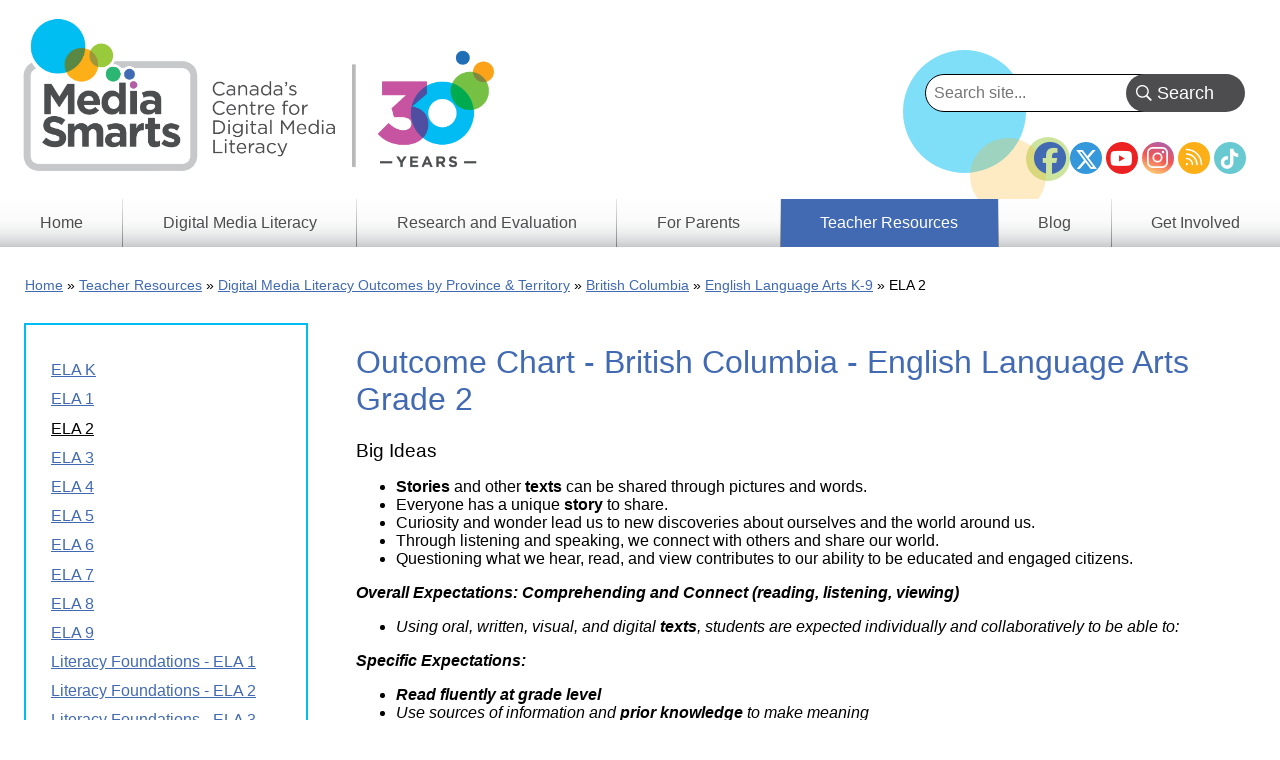

--- FILE ---
content_type: text/html; charset=UTF-8
request_url: https://mediasmarts.ca/teacher-resources/digital-media-literacy-outcomes-province-territory/british-columbia/ela-k-7/ela-2
body_size: 6471
content:
<!DOCTYPE html>
<html lang="en" dir="ltr" prefix="og: https://ogp.me/ns#">
  <head>
    <meta charset="utf-8" />
<meta name="description" content="This outcome chart contains media-related learning outcomes from the British Columbia, Grade 2, English Language Arts curriculum, with links to supporting resources on the MediaSmarts site." />
<link rel="canonical" href="https://mediasmarts.ca/teacher-resources/digital-media-literacy-outcomes-province-territory/british-columbia/ela-k-7/ela-2" />
<meta property="og:site_name" content="MediaSmarts" />
<meta property="og:type" content="Curricular Outcome Chart" />
<meta property="og:url" content="https://mediasmarts.ca/" />
<meta property="og:title" content="Outcome Chart - British Columbia - English Language Arts Grade 2" />
<meta name="twitter:card" content="summary" />
<meta name="Generator" content="Drupal 11 (https://www.drupal.org)" />
<meta name="MobileOptimized" content="width" />
<meta name="HandheldFriendly" content="true" />
<meta name="viewport" content="width=device-width, initial-scale=1.0" />
<link rel="icon" href="/sites/default/files/favicon_1.ico" type="image/vnd.microsoft.icon" />
<link rel="alternate" hreflang="en" href="https://mediasmarts.ca/teacher-resources/digital-media-literacy-outcomes-province-territory/british-columbia/ela-k-7/ela-2" />

    <title>Outcome Chart - British Columbia - English Language Arts Grade 2 | MediaSmarts</title>
    <link rel="stylesheet" media="all" href="/sites/default/files/css/css_Y-RF3hYlZVjTJw9ZeCRMrSjiP-iOzTKGa0vOb545948.css?delta=0&amp;language=en&amp;theme=mediasmarts_2021&amp;include=[base64]" />
<link rel="stylesheet" media="all" href="/sites/default/files/css/css_cSF0F0VYI4cs6mAUo_MFqH8puPoYkT7TmpDRt-splmM.css?delta=1&amp;language=en&amp;theme=mediasmarts_2021&amp;include=[base64]" />
<link rel="stylesheet" media="all" href="//fonts.googleapis.com/css2?family=Material+Icons" />
<link rel="stylesheet" media="all" href="//fonts.googleapis.com/css2?family=Material+Icons+Outlined" />
<link rel="stylesheet" media="all" href="//fonts.googleapis.com/css2?family=Material+Icons+Round" />
<link rel="stylesheet" media="all" href="//fonts.googleapis.com/css2?family=Material+Icons+Sharp" />
<link rel="stylesheet" media="all" href="//fonts.googleapis.com/css2?family=Material+Icons+Two+Tone" />
<link rel="stylesheet" media="all" href="//cdnjs.cloudflare.com/ajax/libs/font-awesome/6.5.1/css/all.min.css" />

    <script type="application/json" data-drupal-selector="drupal-settings-json">{"path":{"baseUrl":"\/","pathPrefix":"","currentPath":"node\/16640","currentPathIsAdmin":false,"isFront":false,"currentLanguage":"en"},"pluralDelimiter":"\u0003","suppressDeprecationErrors":true,"gtag":{"tagId":"AW-1039537895","consentMode":false,"otherIds":["G-QH7F1FC3HT"],"events":[],"additionalConfigInfo":[]},"ajaxPageState":{"libraries":"[base64]","theme":"mediasmarts_2021","theme_token":null},"ajaxTrustedUrl":{"https:\/\/mediasmarts.ca\/find-lessons-resources":true,"https:\/\/mediasmarts.ca\/search":true},"superfish":{"superfish-main":{"id":"superfish-main","sf":{"animation":{"opacity":"show","height":"show"},"speed":"fast","autoArrows":false},"plugins":{"smallscreen":{"cloneParent":0,"mode":"window_width"},"supposition":true,"supersubs":true}}},"user":{"uid":0,"permissionsHash":"fa67febf840f717a3c60e6c643e684f34a66a8d1f89fb2a7a2ff18b2e03862c8"}}</script>
<script src="/sites/default/files/js/js_CtUjeBz5KS6-IpGYBDTN358m8ZmKFOGNN0_TebRgzTM.js?scope=header&amp;delta=0&amp;language=en&amp;theme=mediasmarts_2021&amp;include=eJx1j8EOgzAMQ38IrRs_VKXDlEyhQUmY-Px1Fw4Tu1i2nmzJBRGwjGNTx5Rnlh49VTQYyVBVqyAH1VS7_OYbvegYVkxMvpKF5_E-PlIVLb3s-wab2Zd0urzoG8Yt0OKS9xkRfxrQrvnX-V78H-0_OFjbB07AVoM"></script>
<script src="/modules/composer/google_tag/js/gtag.js?t8rbhx"></script>

  </head>
  <body class="language_en path-node page-node-type-curricular-outcome-chart">
        <a href="#main-content" class="visually-hidden focusable skip-link">
      Skip to main content
    </a>
    
      <div class="dialog-off-canvas-main-canvas" data-off-canvas-main-canvas>
    


<div class="layout-container">

  <header role="banner">
    <div class="dots"></div>
      <div class="region region-header">
    <div class="language-switcher-language-url block block-language block-language-blocklanguage-interface" id="block-languageswitcher-3" role="navigation">
  
  
  
      <div class="wrapper">
      
    </div>
  </div>
<nav role="navigation" aria-labelledby="block-footersocialmediaicons-2-menu" id="block-footersocialmediaicons-2" class="block block-menu navigation menu--footer-social-media-icons">
            
  <h2 class="visually-hidden" id="block-footersocialmediaicons-2-menu">Footer Social Media Icons</h2>
  

        
              <ul class="menu">
                    <li class="menu-item">
        <a href="https://facebook.com/MediaSmarts" class="facebook-icon" target="_blank">Facebook</a>
              </li>
                <li class="menu-item">
        <a href="https://twitter.com/MediaSmarts" class="twitter-icon" target="_blank">Twitter</a>
              </li>
                <li class="menu-item">
        <a href="https://youtube.com/user/MediaAwareness" class="youtube-icon" target="_blank">YouTube</a>
              </li>
                <li class="menu-item">
        <a href="https://instagram.com/mediasmarts.ca/" class="instagram-icon" target="_blank">Instagram</a>
              </li>
                <li class="menu-item">
        <a href="https://mediasmarts.ca/rss.xml" class="rss-icon" target="_blank">RSS</a>
              </li>
                <li class="menu-item">
        <a href="https://www.tiktok.com/@mediasmarts" class="tiktok-icon" target="_blank">TikTok</a>
              </li>
        </ul>
  


  </nav>
<div id="block-mediasmarts-2021-branding" class="block block-system block-system-branding-block">
  
  
  
        <a href="https://mediasmarts.ca/" rel="home" class="site-logo">
      <img src="/sites/default/files/MediaSmarts_Eng_Logo_w_tag_30th%20%281%29_0.png" alt="Home" />
    </a>
      </div>

  </div>

  </header>

    <div class="region region-primary-menu">
    <div class="views-exposed-form bef-exposed-form block block-views block-views-exposed-filter-blocksearch-api-search-page-1" data-drupal-selector="views-exposed-form-search-api-search-page-1" id="block-exposedformsearch-api-searchpage-1">
  
  
  
      <div class="wrapper">
      <form action="https://mediasmarts.ca/search" method="get" id="views-exposed-form-search-api-search-page-1" accept-charset="UTF-8">
  <div class="form--inline clearfix">
  <div class="js-form-item form-item js-form-type-textfield form-type-textfield js-form-item-search-api-fulltext form-item-search-api-fulltext">
      
        <input data-drupal-selector="edit-search-api-fulltext" type="text" id="edit-search-api-fulltext" name="search_api_fulltext" value="" size="30" maxlength="128" placeholder="Search site..." class="form-text" />

        </div>
<div data-drupal-selector="edit-actions" class="form-actions js-form-wrapper form-wrapper" id="edit-actions"><input data-drupal-selector="edit-submit-search-api-search" type="submit" id="edit-submit-search-api-search" value="Search" class="button js-form-submit form-submit" />
</div>

</div>

</form>

    </div>
  </div>
<div id="block-mainnavigation-8" class="block block-superfish block-superfishmain">
  
  
  
      <div class="wrapper">
      
<ul id="superfish-main" class="menu sf-menu sf-main sf-horizontal sf-style-none" role="menu" aria-label="Menu">
  

  
  <li id="main-standardfront-page" class="sf-depth-1 sf-no-children" role="none">
              <a href="https://mediasmarts.ca/" class="sf-depth-1" role="menuitem">Home</a>
                      </li>


            
  <li id="main-menu-link-content063547e2-3a52-4478-aa8a-8a1c6e6cdd16" class="sf-depth-1 menuparent" role="none">
              <a href="https://mediasmarts.ca/digital-media-literacy" class="sf-depth-1 menuparent" role="menuitem" aria-haspopup="true" aria-expanded="false">Digital Media Literacy</a>
                  <ul role="menu">      

  
  <li id="main-menu-link-contentd8fb7ac1-ef5f-4cdc-81f8-08fd1e78c3d9" class="sf-depth-2 sf-no-children" role="none">
              <a href="https://mediasmarts.ca/digital-media-literacy/general-information" class="sf-depth-2" role="menuitem">General Information</a>
                      </li>


  
  <li id="main-menu-link-contenteaa43927-aab4-45f2-b6b2-fccb81d0beec" class="sf-depth-2 sf-no-children" role="none">
              <a href="https://mediasmarts.ca/digital-media-literacy/media-issues" class="sf-depth-2" role="menuitem">Media Issues</a>
                      </li>


  
  <li id="main-menu-link-contentbbcd5df8-f10d-434d-9a1e-aef52ca9e55a" class="sf-depth-2 sf-no-children" role="none">
              <a href="https://mediasmarts.ca/digital-media-literacy/digital-issues" class="sf-depth-2" role="menuitem">Digital Issues</a>
                      </li>


  
  <li id="main-menu-link-content4322ca55-1417-4fba-ac22-913676085512" class="sf-depth-2 sf-no-children" role="none">
              <a href="https://mediasmarts.ca/digital-media-literacy/educational-games" class="sf-depth-2" role="menuitem">Educational Games</a>
                      </li>


  
  <li id="main-menu-link-content614b3502-0f56-4e37-a7f5-d1cdeae47f22" class="sf-depth-2 sf-no-children" role="none">
              <a href="https://mediasmarts.ca/media-literacy-week" class="sf-depth-2" role="menuitem">Media Literacy Week</a>
                      </li>


  
  <li id="main-menu-link-content83e464cc-d4c6-4d35-9f17-03c6433dd3e2" class="sf-depth-2 sf-no-children" role="none">
              <a href="https://mediasmarts.ca/digital-media-literacy/workshops" class="sf-depth-2" role="menuitem">Workshops</a>
                      </li>


      </ul>              </li>


            
  <li id="main-menu-link-content73a23397-148e-461b-b6e7-ceb1b6cc522e" class="sf-depth-1 menuparent" role="none">
              <a href="https://mediasmarts.ca/research-and-evaluation" class="sf-depth-1 menuparent" role="menuitem" aria-haspopup="true" aria-expanded="false">Research and Evaluation</a>
                  <ul role="menu">      

  
  <li id="main-menu-link-contentdfdb2b26-af1f-4a0f-92d7-28522721e1b6" class="sf-depth-2 sf-no-children" role="none">
              <a href="https://mediasmarts.ca/research-and-evaluation-our-approach" title="Research &amp; Evaluation - Our Approach" class="sf-depth-2" role="menuitem">Our Approach</a>
                      </li>


  
  <li id="main-menu-link-content881a2929-b0d7-4f2b-a4a9-187a0a5048d6" class="sf-depth-2 sf-no-children" role="none">
              <a href="https://mediasmarts.ca/research-and-evaluation/research-and-evaluation-what-we-do" class="sf-depth-2" role="menuitem">What We Do</a>
                      </li>


  
  <li id="main-menu-link-contentf3f96c17-567b-445c-90d8-54fa88c5ada4" class="sf-depth-2 sf-no-children" role="none">
              <a href="https://mediasmarts.ca/research-reports" class="sf-depth-2" role="menuitem">Research Reports</a>
                      </li>


  
  <li id="main-menu-link-content6d58bc9b-9273-468c-9550-a79d2bf2f79e" class="sf-depth-2 sf-no-children" role="none">
              <a href="https://mediasmarts.ca/research-and-evaluation/young-canadians-wireless-world" class="sf-depth-2" role="menuitem">Young Canadians in a Wireless World</a>
                      </li>


      </ul>              </li>


  
  <li id="main-menu-link-content1a569847-7a61-4eea-beca-34a0ff9a4a3a" class="sf-depth-1 sf-no-children" role="none">
              <a href="https://mediasmarts.ca/resources-for-parents" class="sf-depth-1" role="menuitem">For Parents</a>
                      </li>


            
  <li id="main-menu-link-contentb33e5a6e-5838-40ba-a343-80e4decc0193" class="active-trail sf-depth-1 menuparent" role="none">
              <a href="https://mediasmarts.ca/teacher-resources" class="sf-depth-1 menuparent" role="menuitem" aria-haspopup="true" aria-expanded="false">Teacher Resources</a>
                  <ul role="menu">      

  
  <li id="main-menu-link-content746850ee-3a1f-42bf-aa33-38e967eae632" class="sf-depth-2 sf-no-children" role="none">
              <a href="https://mediasmarts.ca/find-lessons-resources" class="sf-depth-2" role="menuitem">Find Lessons &amp; Resources</a>
                      </li>


  
  <li id="main-menu-link-contente83b5b65-c6c5-418b-99b4-7dc7a32120cd" class="active-trail sf-depth-2 sf-no-children" role="none">
              <a href="https://mediasmarts.ca/teacher-resources/digital-media-literacy-outcomes-province-territory" class="sf-depth-2" role="menuitem">Digital Media Literacy Outcomes by Province &amp; Territory</a>
                      </li>


  
  <li id="main-menu-link-contentc759281c-0998-457d-9c9b-53a94119d82b" class="sf-depth-2 sf-no-children" role="none">
              <a href="https://mediasmarts.ca/teacher-resources/use-understand-engage-digital-media-literacy-framework-canadian-schools" class="sf-depth-2" role="menuitem">Digital Media Literacy Framework</a>
                      </li>


  
  <li id="main-menu-link-content50786ba9-ac48-4056-9730-9720df2f67fd" class="sf-depth-2 sf-no-children" role="none">
              <a href="https://mediasmarts.ca/media-literacy-101" class="sf-depth-2" role="menuitem">Media Literacy 101</a>
                      </li>


  
  <li id="main-menu-link-content4688399f-fc3d-43bd-bfa7-a83d9f5ed2cb" class="sf-depth-2 sf-no-children" role="none">
              <a href="https://mediasmarts.ca/teacher-resources/digital-literacy-101" class="sf-depth-2" role="menuitem">Digital Literacy 101</a>
                      </li>


      </ul>              </li>


  
  <li id="main-menu-link-content92344494-991e-42e2-83ac-ce130ba5238f" class="sf-depth-1 sf-no-children" role="none">
              <a href="https://mediasmarts.ca/blog" class="sf-depth-1" role="menuitem">Blog</a>
                      </li>


            
  <li id="main-menu-link-content1fc571c3-1f7d-4efa-a0f0-4de521c8b838" class="sf-depth-1 menuparent" role="none">
              <a href="https://mediasmarts.ca/get-involved" class="sf-depth-1 menuparent" role="menuitem" aria-haspopup="true" aria-expanded="false">Get Involved</a>
                  <ul role="menu">      

  
  <li id="main-menu-link-content8e481530-ae3d-424d-bf9c-5e3b69e9a261" class="sf-depth-2 sf-no-children" role="none">
              <a href="https://mediasmarts.ca/get-involved/become-donor" class="sf-depth-2" role="menuitem">Become a donor</a>
                      </li>


  
  <li id="main-menu-link-content5d5f87aa-f3e5-4983-95f1-452fdc678119" class="sf-depth-2 sf-no-children" role="none">
              <a href="https://mediasmarts.ca/support-mediasmarts/become-volunteer" class="sf-depth-2" role="menuitem">Become a volunteer</a>
                      </li>


  
  <li id="main-menu-link-contentaba408fe-74ea-46ea-a605-b1eed4597a5a" class="sf-depth-2 sf-no-children" role="none">
              <a href="https://mediasmarts.ca/get-involved/corporate-partnerships" class="sf-depth-2" role="menuitem">Become a Corporate Partner</a>
                      </li>


  
  <li id="main-menu-link-content41d9a7ec-adc6-4b1c-8b0c-ff4392c7eb24" class="sf-depth-2 sf-no-children" role="none">
              <a href="https://mediasmarts.ca/media-literacy-week" class="sf-depth-2" role="menuitem">Media Literacy Week</a>
                      </li>


  
  <li id="main-menu-link-contentabf67a6a-82a3-44ff-bb70-bfcd6bde5788" class="sf-depth-2 sf-no-children" role="none">
              <a href="https://mediasmarts.ca/get-involved/teen-fact-checking-network" class="sf-depth-2" role="menuitem">Teen Fact-Checking Network</a>
                      </li>


      </ul>              </li>


</ul>

    </div>
  </div>
<div class="views-element-container block block-views block-views-blockpage-headers-block-1" id="block-views-block-page-headers-block-1">
  
  
  
      <div class="wrapper">
      <div><div class="view view-page-headers view-id-page_headers view-display-id-block_1 js-view-dom-id-6229fc4647b0d228cb7d65b1e9aaeda118e378e3d0fe0cdbbdb67c45f986b35c">
  
    
      
  
          </div>
</div>

    </div>
  </div>
<div data-drupal-messages-fallback class="hidden"></div>

  </div>

  

    <div class="region region-breadcrumb">
    <div id="block-breadcrumbs" class="block block-system block-system-breadcrumb-block">
  
  
  
      <div class="wrapper">
        <nav class="breadcrumb" role="navigation" aria-labelledby="system-breadcrumb">
    <h2 id="system-breadcrumb" class="visually-hidden">Breadcrumb</h2>
    <ol>
          <li>
                  <a href="https://mediasmarts.ca/">Home</a>
              </li>
          <li>
                  <a href="https://mediasmarts.ca/teacher-resources">Teacher Resources</a>
              </li>
          <li>
                  <a href="https://mediasmarts.ca/teacher-resources/digital-media-literacy-outcomes-province-territory">Digital Media Literacy Outcomes by Province &amp; Territory</a>
              </li>
          <li>
                  <a href="https://mediasmarts.ca/teacher-resources/digital-media-literacy-outcomes-province-territory/british-columbia">British Columbia</a>
              </li>
          <li>
                  <a href="https://mediasmarts.ca/teacher-resources/digital-media-literacy-outcomes-province-territory/british-columbia/ela-k-9">English Language Arts K-9</a>
              </li>
          <li>
                  ELA 2
              </li>
        </ol>
  </nav>

    </div>
  </div>

  </div>


  

  

  <main role="main" >
    <a id="main-content" tabindex="-1"></a>
          <div class="layout-content page-75-first-sidebar ">
          <div class="region region-content">
    <div id="block-mediasmarts-2021-content" class="block block-system block-system-main-block">
  
  
  
      <div class="wrapper">
      
<article data-history-node-id="16640" class="node node--type-curricular-outcome-chart node--view-mode-full">

  
        <h1>
    <span class="field field--name-title field--type-string field--label-hidden">Outcome Chart - British Columbia - English Language Arts Grade 2</span>

    </h1>
    <!-- Go to www.addthis.com/dashboard to customize your tools -->
    <div class="addthis_inline_share_toolbox"></div>
  
  
  <div class="node__content">
    <section class="field field--name-comment-node-curricular-outcom field--type-comment field--label-hidden comment-wrapper">
  
  

  
</section>

            <div class="clearfix text-formatted field field--name-body field--type-text-with-summary field--label-hidden field__item"><h2><strong>Big&nbsp;Ideas</strong></h2>

<ul>
	<li><strong>Stories&nbsp;</strong>and other&nbsp;<strong>texts&nbsp;</strong>can be shared through pictures and&nbsp;words.</li>
	<li>Everyone has a unique&nbsp;<strong>story&nbsp;</strong>to&nbsp;share.</li>
	<li>Curiosity and wonder lead us to new discoveries about ourselves and the world around&nbsp;us.</li>
	<li>Through listening and speaking, we connect with others and share our&nbsp;world.</li>
	<li>Questioning what we hear, read, and view contributes to our ability to be educated and engaged&nbsp;citizens.</li>
</ul>

<p><strong><em>Overall&nbsp;Expectations: Comprehending and Connect (reading, listening, viewing) </em></strong></p>

<ul>
	<li><em>Using oral, written, visual, and digital <strong>texts</strong>, students are expected individually and collaboratively to be able to:</em></li>
</ul>

<p><strong><em>Specific&nbsp;Expectations:</em></strong></p>

<ul>
	<li><strong><em>Read fluently at grade level </em></strong></li>
	<li><em>Use sources of information and <strong>prior knowledge </strong>to make meaning </em></li>
	<li><em>Recognize how different <strong>text structures </strong>reflect different purposes. </em></li>
	<li><strong><em>Engage actively as listeners, viewers, and readers</em></strong><em>, as appropriate, to develop understanding of self, identity, and community </em></li>
	<li><em>Demonstrate awareness of the role that <strong>story </strong>plays in personal, family, and community identity </em></li>
	<li><em>Use personal experience and knowledge to connect to <strong>stories </strong>and other <strong>texts </strong>to make meaning </em></li>
</ul>

<p><strong><em>Specific&nbsp;Expectations:</em></strong><strong><em> Create and Communicate (writing, speaking, presenting)</em></strong></p>

<ul>
	<li><strong><em>Exchange ideas and perspectives </em></strong><em>to build shared understanding </em></li>
	<li><em>Create <strong>stories </strong>and other <strong>texts </strong>to deepen awareness of self, family, and community </em></li>
	<li><em>Plan and create a variety of <strong>communication forms </strong>for different purposes and audiences </em></li>
</ul>

<h3><strong>MediaSmarts&nbsp;Resources</strong></h3>

<ul>
	<li><a href="http://mediasmarts.ca/teacher-resources/adversmarts-understanding-food-advertising-online">Adversmarts: Understanding Food Advertising Online</a></li>
	<li><a href="http://mediasmarts.ca/teacher-resources/can-you-spot-ad">Can You Spot the Ad?</a></li>
	<li><a href="http://mediasmarts.ca/lessonplan/facing-tv-violence-consequences-media-violence-lesson">Facing Media Violence: Consequences and Media Violence</a></li>
	<li><a href="http://mediasmarts.ca/lessonplan/facing-tv-violence-counting-discussing-violence-screen-lesson">Facing Media Violence: Counting &amp; Discussing Violence on the Screen</a></li>
	<li><a href="http://mediasmarts.ca/lessonplan/facing-tv-violence-rewriting-script-lesson">Facing Media Violence: Rewriting the Story</a></li>
	<li><a href="http://mediasmarts.ca/teacher-resources/healthy-food-web">Healthy Food Web</a></li>
	<li><a href="http://mediasmarts.ca/lessonplan/looking-newspapers-introduction-lesson">Looking at Newspapers: Introduction - Lesson</a></li>
	<li><a href="http://mediasmarts.ca/teacher-resources/rules-game">Rules of the Game</a></li>
	<li><a href="http://mediasmarts.ca/lessonplan/what-do-halloween-costumes-say-lesson">What do Halloween costumes say? - Lesson</a></li>
</ul>
</div>
      
  </div>

</article>

    </div>
  </div>

  </div>

      </div>    
          <aside class="layout-sidebar-first " role="complementary">
          <div class="region region-sidebar-first">
    <nav role="navigation" aria-labelledby="block-mainnavigation-6-menu" id="block-mainnavigation-6" class="block block-menu navigation menu--main">
            
  <h2 class="visually-hidden" id="block-mainnavigation-6-menu">Main menu — Left nav (Prov &amp; Terr)</h2>
  

        
              <ul class="menu">
                    <li class="menu-item">
        <a href="https://mediasmarts.ca/teacher-resources/digital-media-literacy-outcomes-province-territory/british-columbia/ela-k-7/ela-k" data-drupal-link-system-path="node/16597">ELA K</a>
              </li>
                <li class="menu-item">
        <a href="https://mediasmarts.ca/teacher-resources/digital-media-literacy-outcomes-province-territory/british-columbia/ela-k-7/ela-1" data-drupal-link-system-path="node/16639">ELA 1</a>
              </li>
                <li class="menu-item menu-item--active-trail">
        <a href="https://mediasmarts.ca/teacher-resources/digital-media-literacy-outcomes-province-territory/british-columbia/ela-k-7/ela-2" data-drupal-link-system-path="node/16640" class="is-active" aria-current="page">ELA 2</a>
              </li>
                <li class="menu-item">
        <a href="https://mediasmarts.ca/teacher-resources/digital-media-literacy-outcomes-province-territory/british-columbia/ela-k-7/ela-3" data-drupal-link-system-path="node/16638">ELA 3</a>
              </li>
                <li class="menu-item">
        <a href="https://mediasmarts.ca/teacher-resources/digital-media-literacy-outcomes-province-territory/british-columbia/ela-k-7/ela-4" data-drupal-link-system-path="node/17106">ELA 4</a>
              </li>
                <li class="menu-item">
        <a href="https://mediasmarts.ca/teacher-resources/digital-media-literacy-outcomes-province-territory/british-columbia/ela-k-7/ela-5" data-drupal-link-system-path="node/17154">ELA 5</a>
              </li>
                <li class="menu-item">
        <a href="https://mediasmarts.ca/teacher-resources/digital-media-literacy-outcomes-province-territory/british-columbia/ela-k-7/ela-6" data-drupal-link-system-path="node/17155">ELA 6</a>
              </li>
                <li class="menu-item">
        <a href="https://mediasmarts.ca/teacher-resources/digital-media-literacy-outcomes-province-territory/british-columbia/ela-k-7/ela-7" data-drupal-link-system-path="node/17197">ELA 7</a>
              </li>
                <li class="menu-item">
        <a href="https://mediasmarts.ca/teacher-resources/digital-media-literacy-outcomes-province-territory/british-columbia/ela-8-10/ela-8" data-drupal-link-system-path="node/17199">ELA 8</a>
              </li>
                <li class="menu-item">
        <a href="https://mediasmarts.ca/teacher-resources/digital-media-literacy-outcomes-province-territory/british-columbia/ela-8-10/ela-9" data-drupal-link-system-path="node/16906">ELA 9</a>
              </li>
                <li class="menu-item">
        <a href="https://mediasmarts.ca/teacher-resources/digital-media-literacy-outcomes-province-territory/british-columbia/ela-k-7/literacy-foundations-ela-1" data-drupal-link-system-path="node/16865">Literacy Foundations - ELA 1</a>
              </li>
                <li class="menu-item">
        <a href="https://mediasmarts.ca/teacher-resources/digital-media-literacy-outcomes-province-territory/british-columbia/ela-k-7/literacy-foundations-ela-2" data-drupal-link-system-path="node/16863">Literacy Foundations - ELA 2</a>
              </li>
                <li class="menu-item">
        <a href="https://mediasmarts.ca/teacher-resources/digital-media-literacy-outcomes-province-territory/british-columbia/ela-k-7/literacy-foundations-ela-3" data-drupal-link-system-path="node/16864">Literacy Foundations - ELA 3</a>
              </li>
                <li class="menu-item">
        <a href="https://mediasmarts.ca/teacher-resources/digital-media-literacy-outcomes-province-territory/british-columbia/ela-k-7/literacy-foundations-ela-4" data-drupal-link-system-path="node/17077">Literacy Foundations - ELA 4</a>
              </li>
                <li class="menu-item">
        <a href="https://mediasmarts.ca/teacher-resources/digital-media-literacy-outcomes-province-territory/british-columbia/ela-k-7/literacy-foundations-ela-5" data-drupal-link-system-path="node/17078">Literacy Foundations - ELA 5</a>
              </li>
                <li class="menu-item">
        <a href="https://mediasmarts.ca/teacher-resources/digital-media-literacy-outcomes-province-territory/british-columbia/ela-k-7/literacy-foundations-ela-6" data-drupal-link-system-path="node/17080">Literacy Foundations - ELA 6</a>
              </li>
                <li class="menu-item">
        <a href="https://mediasmarts.ca/teacher-resources/digital-media-literacy-outcomes-province-territory/british-columbia/ela-k-7/literacy-foundations-ela-7" data-drupal-link-system-path="node/17198">Literacy Foundations - ELA 7</a>
              </li>
        </ul>
  


  </nav>

  </div>

      </aside>
    
    
           <aside class="layout-tertiary" role="complementary">
          <div class="region region-tertiary">
    <div id="block-signupfollowus" class="block block-fixed-block-content block-fixed-block-contentsign-up-follow-us">
  
      <h2>Sign up &amp; Follow Us</h2>
  
  
      <div class="wrapper">
      
      <div class="field__item__wrapper">
              <div class="field field--name-body field--type-text-with-summary field--label-hidden field__item"><p>Stay informed with daily news and updates!</p>

<p><a class="button outlined pink" href="/sign-now">Learn More</a></p>

<p>Stay connected with us on social media!</p>
</div>
          </div>
  
      <ul class="social-icons">
	<li>
    <a class="rss-icon" href="/rss.xml">
      <i class="fa-solid fa-rss fa-fw"></i>
    </a>
  </li>
	<li>
    <a class="facebook-icon" href="https://facebook.com/MediaSmarts" target="_blank">
      <i class="fa-brands fa-facebook fa-fw fa-2xl"></i>
    </a>
  </li>
	<li>
    <a class="twitter-icon" href="https://twitter.com/MediaSmarts" target="_blank">
      <i class="fa-brands fa-x-twitter fa-fw"></i>
    </a>
  </li>
	<li>
    <a class="youtube-icon" href="https://youtube.com/user/MediaAwareness" target="_blank">
      <i class="fa-brands fa-youtube fa-fw"></i>
    </a>
  </li>
	<li>
    <a class="instagram-icon" href="https://instagram.com/mediasmarts.ca/" target="_blank">
      <i class="fa-brands fa-instagram fa-fw fa-xl"></i>
    </a>
  </li>
  <li>
    <a class="tiktok-icon" href="https://www.tiktok.com/@mediasmarts/" target="_blank">
      <i class="fa-brands fa-tiktok fa-fw fa-xl"></i>
    </a>
  </li>
</ul>
    </div>
  </div>
<div id="block-howtosupportus" class="block block-block-content block-block-contentea7eb5ee-18c6-41eb-ac61-c8514356b539">
  
      <h2>How to Support Us</h2>
  
  
      <div class="wrapper">
      
      <div class="field__item__wrapper">
              <div class="field field--name-body field--type-text-with-summary field--label-hidden field__item"><p>Interested in supporting MediaSmarts? Find out how you can get involved. Charitable Registration No. 89018 1092 RR0001</p><p><a class="button outlined lightblue" href="/node/10404" data-entity-substitution="canonical" data-entity-type="node" data-entity-uuid="f58f8767-8858-470d-8086-6d8905c09000" tabindex="-1">Learn More</a></p></div>
          </div>
  
    </div>
  </div>
<div class="views-exposed-form bef-exposed-form block block-views block-views-exposed-filter-blockrecommended-resources-block-5" data-drupal-selector="views-exposed-form-recommended-resources-block-5" id="block-exposedformrecommended-resourcesblock-5">
  
      <h2>Find Teacher Resources</h2>
  
  
      <div class="wrapper">
      <form action="https://mediasmarts.ca/find-lessons-resources" method="get" id="views-exposed-form-recommended-resources-block-5" accept-charset="UTF-8">
  <div class="form--inline clearfix">
  <div class="js-form-item form-item js-form-type-select form-type-select js-form-item-field-grade-value form-item-field-grade-value">
          <label for="edit-field-grade-value">Grade</label>
        <select data-drupal-selector="edit-field-grade-value" id="edit-field-grade-value" name="field_grade_value" class="form-select"><option value="All" selected="selected">- All -</option><option value="Kindergarten">Kindergarten</option><option value="Grade 1">Grade 1</option><option value="Grade 2">Grade 2</option><option value="Grade 3">Grade 3</option><option value="Grade 4">Grade 4</option><option value="Grade 5">Grade 5</option><option value="Grade 6">Grade 6</option><option value="Grade 7">Grade 7</option><option value="Secondary 1">Secondary 1</option><option value="Grade 8">Grade 8</option><option value="Secondary 2">Secondary 2</option><option value="Grade 9">Grade 9</option><option value="Secondary 3">Secondary 3</option><option value="Grade 10">Grade 10</option><option value="Secondary 4">Secondary 4</option><option value="Grade 11">Grade 11</option><option value="Secondary 5">Secondary 5</option><option value="Grade 12">Grade 12</option></select>
        </div>
<div class="js-form-item form-item js-form-type-select form-type-select js-form-item-field-categories-target-id form-item-field-categories-target-id">
          <label for="edit-field-categories-target-id">Topic</label>
        <select data-drupal-selector="edit-field-categories-target-id" id="edit-field-categories-target-id" name="field_categories_target_id" class="form-select"><option value="All" selected="selected">- All -</option><option value="490">2SLGBTQ+ Representation</option><option value="450">Alcohol Marketing</option><option value="452">Authenticating Information</option><option value="453">Blogging</option><option value="454">Body Image</option><option value="455">Cell Phones and Texting</option><option value="456">Comics</option><option value="457">Crime Portrayal</option><option value="459">Cyberbullying</option><option value="458">Cyber Security</option><option value="460">Digital Citizenship</option><option value="531">Digital Health</option><option value="461">Diversity in Media</option><option value="462">Environment</option><option value="463">Events</option><option value="464">Excessive Internet Use</option><option value="465">File Sharing</option><option value="466">Food Marketing</option><option value="467">Gender Representation</option><option value="468">Global Development Portrayal</option><option value="470">Human Rights</option><option value="449">Indigenous People</option><option value="471">Instant Messaging</option><option value="472">Intellectual Property</option><option value="473">Internet &amp; Mobile</option><option value="475">Journalism &amp; News</option><option value="476">Marketing &amp; Consumerism</option><option value="523">Media Literacy 101</option><option value="478">Media Production</option><option value="479">Movies</option><option value="480">Music</option><option value="529">Online Ethics</option><option value="481">Online Gambling</option><option value="482">Online Hate</option><option value="483">Online Marketing</option><option value="484">Parents</option><option value="485">Persons with Disabilities</option><option value="486">Pornography</option><option value="487">Privacy</option><option value="488">Privilege in the Media</option><option value="489">Professional Development</option><option value="491">Religion</option><option value="492">Resources</option><option value="530">Sexting</option><option value="493">Sexual Exploitation</option><option value="494">Social Networking</option><option value="495">Sports</option><option value="496">Stereotyping</option><option value="498">Television</option><option value="500">Tobacco Marketing</option><option value="501">Video Games</option><option value="502">Video Sharing</option><option value="503">Violence</option><option value="504">Visible Minorities</option><option value="527">Young Canadians In A Wired World</option></select>
        </div>
<div data-drupal-selector="edit-actions" class="form-actions js-form-wrapper form-wrapper" id="edit-actions--2"><input data-drupal-selector="edit-submit-recommended-resources" type="submit" id="edit-submit-recommended-resources" value="Apply" class="button js-form-submit form-submit" />
</div>

</div>

</form>

    </div>
  </div>

  </div>

      </aside>
    
           <aside class="layout-sponsors" role="complementary">
          <div class="region region-sponsors">
    <div id="block-sponsortext" class="block block-fixed-block-content block-fixed-block-contentsponsor-text">
  
      <h2>Corporate Partners</h2>
  
  
      <div class="wrapper">
      
      <div class="field__item__wrapper">
              <div class="field field--name-body field--type-text-with-summary field--label-hidden field__item"><ul class="sponsor-text-wrapper" style="max-width:750px !important;"><li class="sponsor-text"><a href="https://www.aptn.ca/" target="_blank">APTN</a></li><li class="sponsor-text"><a href="https://www.bell.ca/" target="_blank">Bell</a></li><li class="sponsor-text"><a href="https://www.google.ca/?gws_rd=ssl" target="_blank">Google</a></li><li class="sponsor-text"><a href="https://www.meta.com/ca/" target="_blank">Meta</a></li><li class="sponsor-text"><a href="https://www.nfb.ca/" target="_blank">NFB</a></li><li class="sponsor-text"><a href="https://www.telus.com/en/wise" target="_blank">TELUS&nbsp;Wise</a></li><li class="sponsor-text"><a href="https://www.tiktok.com/" target="_blank">TikTok</a></li><li class="sponsor-text"><a href="https://www.youtube.com/" target="_blank" rel="noopener">YouTube</a></li></ul></div>
          </div>
  
    </div>
  </div>

  </div>

      </aside>
      </main>
      <footer role="contentinfo" class="current_language_en">
                <div class="region region-footer-left">
    <div id="block-footerlogo" class="block block-fixed-block-content block-fixed-block-contentfooter-logo">
  
  
  
      <div class="wrapper">
      
      <div class="field__item__wrapper">
              <div class="field field--name-body field--type-text-with-summary field--label-hidden field__item"><p class="text-align-center"><img src="/sites/default/files/2026-01/english_plain_white.png" alt="MediaSmarts" width="200" height="111" loading="lazy"></p><p style="color:white;font-size:12px;margin-top:-10;">MediaSmarts is a non-partisan registered charity that receives funding from government and corporate partners to support the development of original research and educational content. Our funders and corporate partners do not influence our work, and any resources that offer guidance on specific digital tools and platforms do not constitute an endorsement.</p></div>
          </div>
  
    </div>
  </div>

  </div>

                      <div class="region region-footer-right">
    <nav role="navigation" aria-labelledby="block-footer-menu" id="block-footer" class="block block-menu navigation menu--footer">
            
  <h2 class="visually-hidden" id="block-footer-menu">Footer - This Site</h2>
  

        
              <ul class="menu">
                    <li class="menu-item">
        <a href="https://mediasmarts.ca/about-us/careers" data-drupal-link-system-path="node/18237">Careers</a>
              </li>
                <li class="menu-item menu-item--collapsed">
        <a href="https://mediasmarts.ca/about-us" data-drupal-link-system-path="node/10419">About Us</a>
              </li>
                <li class="menu-item">
        <a href="https://mediasmarts.ca/about-us/contact-us" data-drupal-link-system-path="node/10982">Contact Us</a>
              </li>
        </ul>
  


  </nav>
<nav role="navigation" aria-labelledby="block-footer-2-menu" id="block-footer-2" class="block block-menu navigation menu--footer">
            
  <h2 class="visually-hidden" id="block-footer-2-menu">Footer - About Us</h2>
  

        
              <ul class="menu">
                    <li class="menu-item menu-item--collapsed">
        <a href="https://mediasmarts.ca/about-us/press-centre" data-drupal-link-system-path="node/10468">Press Centre</a>
              </li>
                <li class="menu-item">
        <a href="https://mediasmarts.ca/about-us/copyright-policy" data-drupal-link-system-path="node/10960">Copyright Policy</a>
              </li>
                <li class="menu-item">
        <a href="https://mediasmarts.ca/about-us/privacy-policy" data-drupal-link-system-path="node/10966">Privacy Policy</a>
              </li>
        </ul>
  


  </nav>
<div class="language-switcher-language-url block block-language block-language-blocklanguage-interface" id="block-languageswitcher-4" role="navigation">
  
  
  
      <div class="wrapper">
      
    </div>
  </div>
<div id="block-socialmediaicons" class="block block-fixed-block-content block-fixed-block-contentsocial-media-icons">
  
  
  
      <div class="wrapper">
      
      <ul class="social-icons">
	<li>
    <a class="rss-icon" href="/rss.xml">
      <i class="fa-solid fa-rss fa-fw"></i>
    </a>
  </li>
	<li>
    <a class="facebook-icon" href="https://facebook.com/MediaSmarts" target="_blank">
      <i class="fa-brands fa-facebook fa-fw fa-2xl"></i>
    </a>
  </li>
	<li>
    <a class="twitter-icon" href="https://twitter.com/MediaSmarts" target="_blank">
      <i class="fa-brands fa-x-twitter fa-fw"></i>
    </a>
  </li>
	<li>
    <a class="youtube-icon" href="https://youtube.com/user/MediaAwareness" target="_blank">
      <i class="fa-brands fa-youtube fa-fw"></i>
    </a>
  </li>
	<li>
    <a class="instagram-icon" href="https://instagram.com/mediasmarts.ca/" target="_blank">
      <i class="fa-brands fa-instagram fa-fw fa-xl"></i>
    </a>
  </li>
  <li>
    <a class="tiktok-icon" href="https://www.tiktok.com/@mediasmarts/" target="_blank">
      <i class="fa-brands fa-tiktok fa-fw fa-xl"></i>
    </a>
  </li>
</ul>
    </div>
  </div>

  </div>

          </footer>
  
</div>
  </div>

    
    <script src="/sites/default/files/js/js_B97Tr9vQTDXQ_RGRrXKK_jmLsO5-OWNjSISAbeo9_-I.js?scope=footer&amp;delta=0&amp;language=en&amp;theme=mediasmarts_2021&amp;include=eJx1j8EOgzAMQ38IrRs_VKXDlEyhQUmY-Px1Fw4Tu1i2nmzJBRGwjGNTx5Rnlh49VTQYyVBVqyAH1VS7_OYbvegYVkxMvpKF5_E-PlIVLb3s-wab2Zd0urzoG8Yt0OKS9xkRfxrQrvnX-V78H-0_OFjbB07AVoM"></script>

  </body>
</html>


--- FILE ---
content_type: image/svg+xml
request_url: https://mediasmarts.ca/themes/mediasmarts_2021/instagram-logo.svg
body_size: -154
content:
<svg xmlns="http://www.w3.org/2000/svg" width="27" height="27" fill="#ffffff" viewBox="0 0 256 256"><rect width="256" height="256" fill="none"></rect><circle cx="128" cy="128" r="40" fill="none" stroke="#ffffff" stroke-miterlimit="10" stroke-width="16"></circle><rect x="36" y="36" width="184" height="184" rx="48" stroke-width="16" stroke="#ffffff" stroke-linecap="round" stroke-linejoin="round" fill="none"></rect><circle cx="180" cy="75.99998" r="12"></circle></svg>